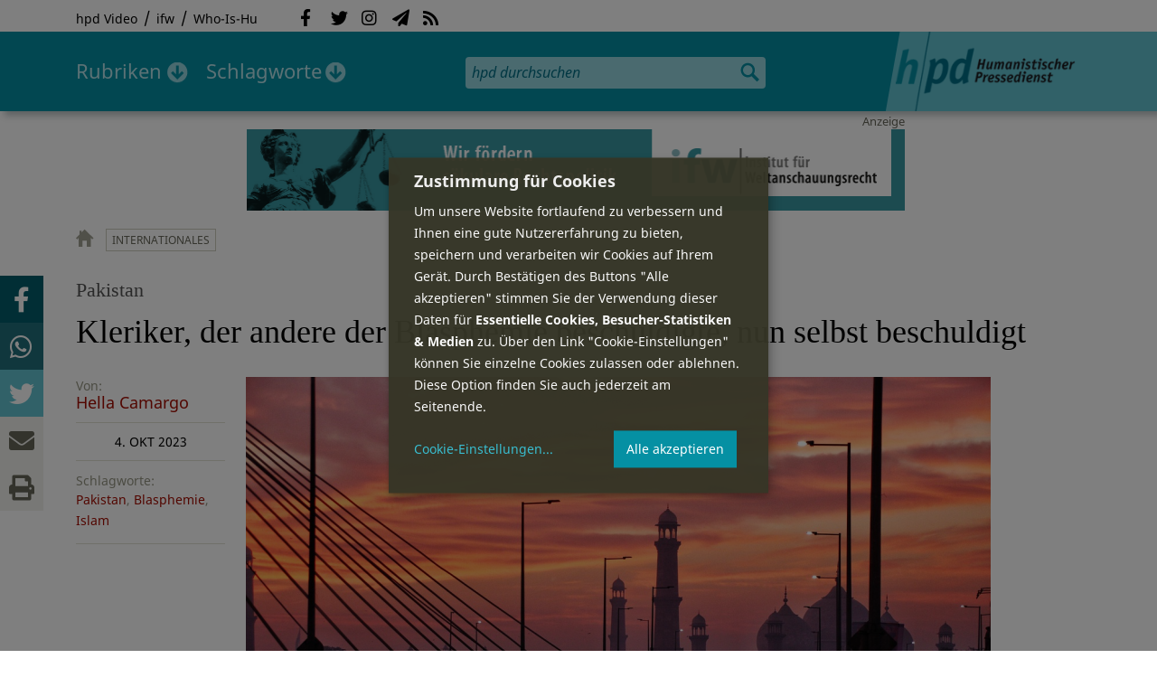

--- FILE ---
content_type: text/html; charset=utf-8
request_url: https://hpd.de/artikel/kleriker-andere-blasphemie-beschuldigte-nun-selbst-beschuldigt-21630
body_size: 16396
content:
<!DOCTYPE html>
<html class="no-js" xmlns:og="http://opengraphprotocol.org/schema/" lang="de" dir="ltr" prefix="content: http://purl.org/rss/1.0/modules/content/
dc: http://purl.org/dc/terms/
foaf: http://xmlns.com/foaf/0.1/
og: http://ogp.me/ns#
rdfs: http://www.w3.org/2000/01/rdf-schema#
sioc: http://rdfs.org/sioc/ns#
sioct: http://rdfs.org/sioc/types#
skos: http://www.w3.org/2004/02/skos/core#
xsd: http://www.w3.org/2001/XMLSchema#
">
<head>
<meta name="robots" content="all">
<meta content="IE=edge,chrome=1" http-equiv="X-UA-Compatible">
<meta content="width=device-width, initial-scale=1" name="viewport">
<meta charset="utf-8" />
<meta name="Generator" content="Drupal 7 (http://drupal.org)" />
<link rel="canonical" href="/artikel/kleriker-andere-blasphemie-beschuldigte-nun-selbst-beschuldigt-21630" />
<link rel="shortlink" href="/node/21630" />
<meta name="description" content="Die US-amerikanische atheistische Organisation Atheist Republic hat den kuriosen und womöglich politisch motivierten Fall Hanif Qureshis besprochen. Quereshi ist schiitischer Islamgelehrter." />
<meta property="og:description" content="Die US-amerikanische atheistische Organisation Atheist Republic hat den kuriosen und womöglich politisch motivierten Fall Hanif Qureshis besprochen. Quereshi ist schiitischer Islamgelehrter. Immer wieder ist er Atheist Republic mit Blasphemie-Beschuldigungen und Hetze aufgefallen. Nun wird er beschuldigt, Wegbegleiter des Propheten Mohammed beleidigt zu haben.
" />
<meta property="og:title" content="Kleriker, der andere der Blasphemie beschuldigte, nun selbst beschuldigt" />
<meta property="og:image" content="https://hpd.de/sites/hpd.de/files/styles/head_crop_autoreuse/public/field/image/badshahimosque-4792462_1280.jpg" />
<meta property="og:type" content="article" />
<meta property="og:url" content="https://hpd.de/artikel/kleriker-andere-blasphemie-beschuldigte-nun-selbst-beschuldigt-21630" />
<link rel="shortcut icon" href="https://hpd.de/sites/hpd.de/files/favicon_0.ico" type="image/vnd.microsoft.icon" />
<title>Pakistan: Kleriker, der andere der Blasphemie beschuldigte, nun selbst beschuldigt | hpd</title>
<link type="text/css" rel="stylesheet" href="https://hpd.de/sites/hpd.de/files/css/css_xE-rWrJf-fncB6ztZfd2huxqgxu4WO-qwma6Xer30m4.css" media="all" />
<link type="text/css" rel="stylesheet" href="https://hpd.de/sites/hpd.de/files/css/css_n-1vg2TPFaCljNQHs8IcJ8IcQocufw6sJ4ZK88MLqPE.css" media="all" />
<link type="text/css" rel="stylesheet" href="https://hpd.de/sites/hpd.de/files/css/css_DOjx-UdQrx-sBp9i3WITa0j9QE-LbIqnRDWMcNN4SH8.css" media="all" />
<link type="text/css" rel="stylesheet" href="//gbs-termine.de/css/hv-cal.css" media="all" />
<link type="text/css" rel="stylesheet" href="https://hpd.de/sites/hpd.de/files/css/css_PdmOgAqgqk35O8c03ZRRqEZRRE4NF5U268Ra4Z5odL4.css" media="all" />
<link type="text/css" rel="stylesheet" href="https://hpd.de/sites/hpd.de/files/css/css_LPLgvOLsCg3KtCI580V9sl2Jq1q5Dgp1ONh6HDZGA8U.css" media="screen" />
<link type="text/css" rel="stylesheet" href="https://hpd.de/sites/hpd.de/files/css/css_MqSbQX1ZTMx8fm2igNrlE0yVw4-4Ywr66IvtI3ZTBzM.css" media="print" />
<link type="text/css" rel="stylesheet" href="https://hpd.de/sites/hpd.de/files/css/css_IEhESGSWQhNJH5Vnsqf8SxBoDV-dIpiOODrQXwq_rko.css" media="all" />
<link type="text/css" rel="stylesheet" href="/sites/all/libraries/shariff/shariff.min.css" media="all" />
<script src="//ajax.googleapis.com/ajax/libs/jquery/1.12.4/jquery.min.js"></script>
<script>window.jQuery || document.write("<script src='/sites/all/modules/contrib/jquery_update/replace/jquery/1.12/jquery.min.js'>\x3C/script>")</script>
<script src="https://hpd.de/sites/hpd.de/files/js/js_GOikDsJOX04Aww72M-XK1hkq4qiL_1XgGsRdkL0XlDo.js"></script>
<script src="https://hpd.de/sites/hpd.de/files/js/js_NaWnmLRn_oLakq5a60IFTfYZm_LJr7QZfBZkBPCRDXY.js"></script>
<script src="https://hpd.de/sites/hpd.de/files/js/js_R9UbiVw2xuTUI0GZoaqMDOdX0lrZtgX-ono8RVOUEVc.js"></script>
<script src="https://hpd.de/sites/hpd.de/files/js/js_VR9jIuNbR3leFgZnVZH_UxoU07A6Q3j1in1h2zVnpVs.js"></script>
<script>jQuery.extend(Drupal.settings, {"basePath":"\/","pathPrefix":"","setHasJsCookie":0,"ajaxPageState":{"theme":"hpd2014","theme_token":"5xNWPgSiM_3A_rf78-hILBkgdp6ZqtN2-7ckD2Jtr7I","jquery_version":"1.12","jquery_version_token":"bcT8psgQRitNmA11Vn_pSGksUMgWCeb7_KMwq8ihJ5Q","js":{"sites\/all\/themes\/hpd2014\/js\/scripts.js":1,"sites\/all\/themes\/hpd2014\/js\/jquery.extlink.js":1,"sites\/all\/themes\/hpd2014\/js\/dropdowner.js":1,"sites\/all\/themes\/hpd2014\/js\/phplist-subscribe.js":1,"sites\/all\/themes\/hpd2014\/js\/mobile_search.js":1,"sites\/all\/themes\/hpd2014\/js\/klaro-helper.js":1,"sites\/all\/libraries\/shariff\/shariff.min.js":1,"sites\/all\/themes\/hpd2014\/js\/shariff-extend.js":1,"\/\/ajax.googleapis.com\/ajax\/libs\/jquery\/1.12.4\/jquery.min.js":1,"0":1,"misc\/jquery-extend-3.4.0.js":1,"misc\/jquery-html-prefilter-3.5.0-backport.js":1,"misc\/jquery.once.js":1,"misc\/drupal.js":1,"sites\/all\/modules\/contrib\/jquery_update\/js\/jquery_browser.js":1,"sites\/all\/modules\/contrib\/jquery_update\/replace\/ui\/external\/jquery.cookie.js":1,"sites\/all\/modules\/contrib\/jquery_update\/replace\/jquery.form\/4\/jquery.form.min.js":1,"misc\/form-single-submit.js":1,"misc\/ajax.js":1,"sites\/all\/modules\/contrib\/jquery_update\/js\/jquery_update.js":1,"sites\/all\/modules\/contrib\/admin_menu\/admin_devel\/admin_devel.js":1,"public:\/\/languages\/de_f1vaIim6spomPYxj6rIcCrZiE9qPJBD-E1qnB-78qZw.js":1,"sites\/all\/modules\/contrib\/views\/js\/base.js":1,"misc\/progress.js":1,"sites\/all\/modules\/contrib\/views\/js\/ajax_view.js":1},"css":{"modules\/system\/system.base.css":1,"modules\/system\/system.menus.css":1,"modules\/system\/system.messages.css":1,"modules\/system\/system.theme.css":1,"sites\/all\/modules\/contrib\/comment_notify\/comment_notify.css":1,"modules\/aggregator\/aggregator.css":1,"modules\/comment\/comment.css":1,"sites\/all\/modules\/contrib\/date\/date_api\/date.css":1,"sites\/all\/modules\/contrib\/date\/date_popup\/themes\/datepicker.1.7.css":1,"sites\/all\/modules\/contrib\/date\/date_repeat_field\/date_repeat_field.css":1,"modules\/field\/theme\/field.css":1,"modules\/node\/node.css":1,"modules\/search\/search.css":1,"modules\/user\/user.css":1,"sites\/all\/modules\/contrib\/views\/css\/views.css":1,"sites\/all\/modules\/contrib\/ckeditor\/css\/ckeditor.css":1,"sites\/all\/modules\/contrib\/ctools\/css\/ctools.css":1,"sites\/all\/modules\/contrib\/panels\/css\/panels.css":1,"sites\/all\/modules\/custom\/sf_hpd\/sf_hpd.css":1,"\/\/gbs-termine.de\/css\/hv-cal.css":1,"sites\/all\/themes\/hpd2014\/css\/base\/webfonts.css":1,"sites\/all\/themes\/hpd2014\/css\/components\/fontawesome-free--custom.css":1,"sites\/all\/themes\/hpd2014\/css\/layout.css":1,"sites\/all\/themes\/hpd2014\/css\/responsive.css":1,"sites\/all\/themes\/hpd2014\/css\/print.css":1,"sites\/all\/themes\/hpd2014\/css\/components\/klaro.css":1,"\/sites\/all\/libraries\/shariff\/shariff.min.css":1}},"views":{"ajax_path":"\/views\/ajax","ajaxViews":{"views_dom_id:2c471ec813833f82fe15bd8eac68269c":{"view_name":"tags","view_display_id":"block_tags","view_args":"a","view_path":"node\/21630","view_base_path":"inhalt\/schlagworte","view_dom_id":"2c471ec813833f82fe15bd8eac68269c","pager_element":0}}},"urlIsAjaxTrusted":{"\/views\/ajax":true,"\/artikel\/kleriker-andere-blasphemie-beschuldigte-nun-selbst-beschuldigt-21630":true}});</script>
<script type="text/plain" data-src="https://steadyhq.com/widget_loader/405c08e8-3421-4c5d-800a-9a7eb224f74b" data-type="text/javascript" data-name="steady"></script>
<script async="" type="text/plain" data-src="/sites/all/themes/hpd2014/js/ga.js" data-type="text/javascript" data-name="ga"></script>
<script src="/sites/all/themes/hpd2014/js/klaro-config.js" defer="true" type="application/javascript"></script>
<script src="https://cdn.kiprotect.com/klaro/v0.7/klaro.js" defer="true" data-config="klaroConfig"></script>
</head>

<body itemscope itemtype="http://schema.org/WebPage" class="html not-front not-logged-in one-sidebar sidebar-first page-node page-node- page-node-21630 node-type-article">

  <header id="page-header" role="banner">
    <div class="region region-top">
  <div class="page">
  <nav id="block-menu-menu-service" class="block block-menu">

        <h1 class="noscreen">SERVICE</h1>
    
  <ul class="menu"><li class="first leaf"><a href="http://www.youtube.com/hpdvideo" title="Externer Link zum Youtube Video-Channel des Humanistischen Pressedienstes.">hpd Video</a></li>
<li class="leaf"><a href="https://weltanschauungsrecht.de/" title="Institut für Weltanschauungsrecht">ifw</a></li>
<li class="last leaf"><a href="http://who-is-hu.de" title="Galerie der Humanisten">Who-Is-Hu</a></li>
</ul>
</nav> <!-- /.block -->
<nav id="block-menu-block-2" class="block block-menu-block">

        <h1 class="noscreen">Social Network Links</h1>
    
   <ul class="menu"><li class="first leaf menu-mlid-1058"><a href="http://www.facebook.com/hpd.de" title="Der HPD auf Facebook." class="fab fa-facebook-f">Facebook</a></li>
<li class="leaf menu-mlid-1059"><a href="http://twitter.com/hpdticker" title="Der HPD-Ticker auf Twitter" class="fab fa-twitter">Twitter</a></li>
<li class="leaf menu-mlid-5148"><a href="https://www.instagram.com/humanistischer_pressedienst/" title="Der HPD auf Instagram" class="fab fa-instagram">Instagram</a></li>
<li class="leaf menu-mlid-3425"><a href="http://nl.hpd.de/lists/?p=subscribe&amp;id=1" title="hpd-Telegramm: Alle Artikel des Tages als E-Mail erhalten" class="fas fa-paper-plane">hpd-Telegramm</a></li>
<li class="last leaf menu-mlid-1061"><a href="//hpd.de/rss.xml" title="RSS Feed" class="fas fa-rss">RSS</a></li>
</ul>
</nav> <!-- /.block -->
  </div>
</div>
	<div class="page">
	  <h1 id="site-logo">
				<a href="/" title="Startseite" rel="home">
						<img src="https://hpd.de/sites/all/themes/hpd2014/logo.png" alt="hpd" title="Startseite" class="header-logo-image">
								</a>
			  </h1>
    <ul class="mobile-menu">
      <li class="mobile-menu goto"><a class="fas fa-bars" href="#page-footer" title="Menü">Menü</a></li>
      <li class="mobile-menu icon-search"><a class="fas fa-search" title="hpd durchsuchen">Suche</a></li>
    </ul>
	<div class="clearfix region region-header">
  <nav id="block-menu-block-3" class="block block-menu-block">

        <h1 class="noscreen">Hauptmenü</h1>
    
    <ul class="menu"><li class="first expanded menu-mlid-1121 dropdown"><a href="/inhalt/rubriken" title="">Rubriken</a><ul class="menu"><li class="first last leaf menu-mlid-1983 menu-views menu-rubrics"><div class="view view-rubrics view-id-rubrics view-display-id-megamenu_rubrics view-dom-id-ec5d0efab0c8a9509ffc625f94204a93">
        
  
  
      <div class="view-content">
      <div class="item-list"><ul><li class="first">  
          <span class="term-3727 parent-is-"><a href="/rubriken/eilmeldung">Eilmeldung</a></span>  </li>
<li>  
          <span class="term-1 parent-is-"><a href="/bildung">Bildung</a></span>  </li>
<li>  
          <span class="term-3729 parent-is-"><a href="/rubriken/digital">Digital</a></span>  </li>
<li>  
          <span class="term-2774 parent-is-"><a href="/gesellschaft">Gesellschaft</a></span>  </li>
<li>  
          <span class="term-3 parent-is-"><a href="/gesundheit">Gesundheit</a></span>  </li>
<li>  
          <span class="term-4 parent-is-"><a href="/internationales">Internationales</a></span>  </li>
<li>  
          <span class="term-2542 parent-is-"><a href="/kunst">Kunst &amp; Kultur</a></span>  </li>
<li>  
          <span class="term-3731 parent-is-"><a href="/rubriken/medien">Medien</a></span>  </li>
<li>  
          <span class="term-3726 parent-is-"><a href="/rubriken/nachgehakt">Nachgehakt</a></span>  </li>
<li>  
          <span class="term-6 parent-is-"><a href="/organisation">Organisationen</a></span>  </li>
<li>  
          <span class="term-7 parent-is-"><a href="/politik">Politik</a></span>  </li>
<li>  
          <span class="term-8 parent-is-"><a href="/profile">Profile</a></span>  </li>
<li>  
          <span class="term-3728 parent-is-"><a href="/rubriken/recht">Recht</a></span>  </li>
<li>  
          <span class="term-9 parent-is-"><a href="/religionen">Religionen</a></span>  </li>
<li>  
          <span class="term-10 parent-is-"><a href="/soziales">Soziales</a></span>  </li>
<li>  
          <span class="term-11 parent-is-"><a href="/vor-ort">vor Ort</a></span>  </li>
<li>  
          <span class="term-3734 parent-is-"><a href="/rubriken/wirtschaft">Wirtschaft</a></span>  </li>
<li class="last">  
          <span class="term-12 parent-is-"><a href="/wissenschaft">Wissenschaft</a></span>  </li>
</ul></div>    </div>
  
  
  
  
      <div class="view-footer">
      <div class="view view-rubrik-kurzteaser view-id-rubrik_kurzteaser view-display-id-rubric_shortteaser view-dom-id-85bfca90f4cc0f0712d6d9cc56ac3006">
        
  
  
      <div class="view-content">
        <article class="views-row views-row-1 views-row-odd views-row-first views-row-last">
      
          <p class="wrap grid-image">
<b>Internationales</b> <a href="/artikel/all-eyes-on-iran-free-free-iran-warum-hoert-man-nicht-23715"><img typeof="foaf:Image" itemprop="image" src="https://hpd.de/sites/hpd.de/files/styles/teaser_landscape/public/field/image/iran-demo_berlin.jpg?itok=Furgv0iz" width="362" height="202" alt="&quot;Allenfalls sind Exiliraner auf den Straßen&quot;" title="&quot;Allenfalls sind Exiliraner auf den Straßen&quot;" /></a>
</p>    
          <h1 class="title short-teaser"><a href="/artikel/all-eyes-on-iran-free-free-iran-warum-hoert-man-nicht-23715">&quot;All Eyes on Iran&quot; – &quot;Free, free Iran&quot; – Warum hört man das nicht?</a></h1>    
          <p class="body short-teaser is-trimmed">Während Israel mit massiver Kritik überzogen wird, schweigen viele zu den im Iran auszumachenden...</p>    
          <p class="more-link"><a href="/artikel/all-eyes-on-iran-free-free-iran-warum-hoert-man-nicht-23715"> Mehr&nbsp;→</a></p>    </article>
    </div>
  
  
  
  
  
  
</div>    </div>
  
  <p class="close" title="Menü schließen"><a>Menü schließen</a></p>
</div></li>
</ul></li>
<li class="last expanded menu-mlid-1119 dropdown"><a href="/inhalt/schlagworte" title="">Schlagworte</a><ul class="menu"><li class="first last leaf menu-mlid-1120 menu-views menu-tags"><div class="view view-tags view-id-tags view-display-id-block_tags grid-tags view-dom-id-2c471ec813833f82fe15bd8eac68269c">
        
  
      <div class="attachment attachment-before">
      <div class="view view-tags view-id-tags view-display-id-attachment_1">
        
  
  
      <div class="view-content">
        <span class="views-summary views-summary-unformatted">        <a href="/inhalt/schlagworte/1">1</a>
      </span>  <span class="views-summary views-summary-unformatted">    <span class="separator"> | </span>    <a href="/inhalt/schlagworte/2">2</a>
      </span>  <span class="views-summary views-summary-unformatted">    <span class="separator"> | </span>    <a href="/inhalt/schlagworte/9">9</a>
      </span>  <span class="views-summary views-summary-unformatted">    <span class="separator"> | </span>    <a href="/inhalt/schlagworte/a">A</a>
      </span>  <span class="views-summary views-summary-unformatted">    <span class="separator"> | </span>    <a href="/inhalt/schlagworte/b">B</a>
      </span>  <span class="views-summary views-summary-unformatted">    <span class="separator"> | </span>    <a href="/inhalt/schlagworte/c">C</a>
      </span>  <span class="views-summary views-summary-unformatted">    <span class="separator"> | </span>    <a href="/inhalt/schlagworte/d">D</a>
      </span>  <span class="views-summary views-summary-unformatted">    <span class="separator"> | </span>    <a href="/inhalt/schlagworte/e">E</a>
      </span>  <span class="views-summary views-summary-unformatted">    <span class="separator"> | </span>    <a href="/inhalt/schlagworte/f">F</a>
      </span>  <span class="views-summary views-summary-unformatted">    <span class="separator"> | </span>    <a href="/inhalt/schlagworte/g">G</a>
      </span>  <span class="views-summary views-summary-unformatted">    <span class="separator"> | </span>    <a href="/inhalt/schlagworte/h">H</a>
      </span>  <span class="views-summary views-summary-unformatted">    <span class="separator"> | </span>    <a href="/inhalt/schlagworte/i">I</a>
      </span>  <span class="views-summary views-summary-unformatted">    <span class="separator"> | </span>    <a href="/inhalt/schlagworte/j">J</a>
      </span>  <span class="views-summary views-summary-unformatted">    <span class="separator"> | </span>    <a href="/inhalt/schlagworte/k">K</a>
      </span>  <span class="views-summary views-summary-unformatted">    <span class="separator"> | </span>    <a href="/inhalt/schlagworte/l">L</a>
      </span>  <span class="views-summary views-summary-unformatted">    <span class="separator"> | </span>    <a href="/inhalt/schlagworte/m">M</a>
      </span>  <span class="views-summary views-summary-unformatted">    <span class="separator"> | </span>    <a href="/inhalt/schlagworte/n">N</a>
      </span>  <span class="views-summary views-summary-unformatted">    <span class="separator"> | </span>    <a href="/inhalt/schlagworte/o">O</a>
      </span>  <span class="views-summary views-summary-unformatted">    <span class="separator"> | </span>    <a href="/inhalt/schlagworte/p">P</a>
      </span>  <span class="views-summary views-summary-unformatted">    <span class="separator"> | </span>    <a href="/inhalt/schlagworte/q">Q</a>
      </span>  <span class="views-summary views-summary-unformatted">    <span class="separator"> | </span>    <a href="/inhalt/schlagworte/r">R</a>
      </span>  <span class="views-summary views-summary-unformatted">    <span class="separator"> | </span>    <a href="/inhalt/schlagworte/s">S</a>
      </span>  <span class="views-summary views-summary-unformatted">    <span class="separator"> | </span>    <a href="/inhalt/schlagworte/t">T</a>
      </span>  <span class="views-summary views-summary-unformatted">    <span class="separator"> | </span>    <a href="/inhalt/schlagworte/%C3%BC">Ü</a>
      </span>  <span class="views-summary views-summary-unformatted">    <span class="separator"> | </span>    <a href="/inhalt/schlagworte/v">V</a>
      </span>  <span class="views-summary views-summary-unformatted">    <span class="separator"> | </span>    <a href="/inhalt/schlagworte/w">W</a>
      </span>  <span class="views-summary views-summary-unformatted">    <span class="separator"> | </span>    <a href="/inhalt/schlagworte/y">Y</a>
      </span>  <span class="views-summary views-summary-unformatted">    <span class="separator"> | </span>    <a href="/inhalt/schlagworte/z">Z</a>
      </span>  <span class="views-summary views-summary-unformatted">    <span class="separator"> | </span>    <a href="/inhalt/schlagworte/%C2%A7">§</a>
      </span>    </div>
  
  
  
  
  
  
</div>    </div>
  
      <div class="view-content">
      <p class="views-view-grid cols-4">
          <span class="row row-1 row-first">
                  <i class="col col-1 col-first">
              
          <a href="/schlagworte/aberglaube">Aberglaube</a>            </i>
                  <i class="col col-2">
              
          <a href="/schlagworte/abgeltungssteuer">Abgeltungssteuer</a>            </i>
                  <i class="col col-3">
              
          <a href="/schlagworte/abstimmung">Abstimmung</a>            </i>
                  <i class="col col-4 col-last">
              
          <a href="/schlagworte/abtreibung">Abtreibung</a>            </i>
              </span>
          <span class="row row-2">
                  <i class="col col-1 col-first">
              
          <a href="/schlagworte/abtreibungsgegner">Abtreibungsgegner</a>            </i>
                  <i class="col col-2">
              
          <a href="/schlagworte/adoption">Adoption</a>            </i>
                  <i class="col col-3">
              
          <a href="/schlagworte/advent">Advent</a>            </i>
                  <i class="col col-4 col-last">
              
          <a href="/schlagworte/afd">AfD</a>            </i>
              </span>
          <span class="row row-3">
                  <i class="col col-1 col-first">
              
          <a href="/schlagworte/affen">Affen</a>            </i>
                  <i class="col col-2">
              
          <a href="/schlagworte/afghanistan">Afghanistan</a>            </i>
                  <i class="col col-3">
              
          <a href="/schlagworte/afrika">Afrika</a>            </i>
                  <i class="col col-4 col-last">
              
          <a href="/schlagworte/agnostiker">Agnostiker</a>            </i>
              </span>
          <span class="row row-4">
                  <i class="col col-1 col-first">
              
          <a href="/schlagworte/aegypten">Ägypten</a>            </i>
                  <i class="col col-2">
              
          <a href="/schlagworte/aha-letzebuerg">AHA Lëtzebuerg</a>            </i>
                  <i class="col col-3">
              
          <a href="/schlagworte/aids">Aids</a>            </i>
                  <i class="col col-4 col-last">
              
          <a href="/schlagworte/aidshilfe">Aidshilfe</a>            </i>
              </span>
          <span class="row row-5">
                  <i class="col col-1 col-first">
              
          <a href="/schlagworte/ak-polis">AK Polis</a>            </i>
                  <i class="col col-2">
              
          <a href="/schlagworte/akten">Akten</a>            </i>
                  <i class="col col-3">
              
          <a href="/schlagworte/aktionskunst">Aktionskunst</a>            </i>
                  <i class="col col-4 col-last">
              
          <a href="/schlagworte/aktionstag">Aktionstag</a>            </i>
              </span>
          <span class="row row-6">
                  <i class="col col-1 col-first">
              
          <a href="/schlagworte/akupunktur">Akupunktur</a>            </i>
                  <i class="col col-2">
              
          <a href="/schlagworte/albanien">Albanien</a>            </i>
                  <i class="col col-3">
              
          <a href="/schlagworte/aleviten">Aleviten</a>            </i>
                  <i class="col col-4 col-last">
              
          <a href="/schlagworte/algerien">Algerien</a>            </i>
              </span>
          <span class="row row-7">
                  <i class="col col-1 col-first">
              
          <a href="/schlagworte/algorithmus">Algorithmus</a>            </i>
                  <i class="col col-2">
              
          <a href="/schlagworte/alter">Alter</a>            </i>
                  <i class="col col-3">
              
          <a href="/schlagworte/alternative-fur-deutschland-afd">Alternative für Deutschlan...</a>            </i>
                  <i class="col col-4 col-last">
              
          <a href="/schlagworte/altruismus">Altruismus</a>            </i>
              </span>
          <span class="row row-8">
                  <i class="col col-1 col-first">
              
          <a href="/schlagworte/amazonas">Amazonas</a>            </i>
                  <i class="col col-2">
              
          <a href="/schlagworte/american-humanist-association">American Humanist Associat...</a>            </i>
                  <i class="col col-3">
              
          <a href="/schlagworte/amerika">Amerika</a>            </i>
                  <i class="col col-4 col-last">
              
          <a href="/schlagworte/amnesty-international">Amnesty International</a>            </i>
              </span>
          <span class="row row-9">
                  <i class="col col-1 col-first">
              
          <a href="/schlagworte/amok">Amok</a>            </i>
                  <i class="col col-2">
              
          <a href="/schlagworte/analyse">Analyse</a>            </i>
                  <i class="col col-3">
              
          <a href="/schlagworte/anarchismus">Anarchismus</a>            </i>
                  <i class="col col-4 col-last">
              
          <a href="/schlagworte/android">Android</a>            </i>
              </span>
          <span class="row row-10">
                  <i class="col col-1 col-first">
              
          <a href="/schlagworte/animismus">Animismus</a>            </i>
                  <i class="col col-2">
              
          <a href="/schlagworte/ankuendigung">Ankündigung</a>            </i>
                  <i class="col col-3">
              
          <a href="/schlagworte/anthropologie">Anthropologie</a>            </i>
                  <i class="col col-4 col-last">
              
          <a href="/schlagworte/anthroposophie">Anthroposophie</a>            </i>
              </span>
          <span class="row row-11">
                  <i class="col col-1 col-first">
              
          <a href="/schlagworte/anthropozan">Anthropozän</a>            </i>
                  <i class="col col-2">
              
          <a href="/schlagworte/antiatombewegung">Antiatombewegung</a>            </i>
                  <i class="col col-3">
              
          <a href="/schlagworte/antichrist">Antichrist</a>            </i>
                  <i class="col col-4 col-last">
              
          <a href="/schlagworte/antifaschismus">Antifaschismus</a>            </i>
              </span>
          <span class="row row-12">
                  <i class="col col-1 col-first">
              
          <a href="/schlagworte/antirassismus">Antirassismus</a>            </i>
                  <i class="col col-2">
              
          <a href="/schlagworte/antisemitismus">Antisemitismus</a>            </i>
                  <i class="col col-3">
              
          <a href="/schlagworte/apostasie">Apostasie</a>            </i>
                  <i class="col col-4 col-last">
              
          <a href="/schlagworte/arabischer-fruhling">Arabischer Frühling</a>            </i>
              </span>
          <span class="row row-13">
                  <i class="col col-1 col-first">
              
          <a href="/schlagworte/arbeit">Arbeit</a>            </i>
                  <i class="col col-2">
              
          <a href="/schlagworte/arbeitskreis-sakularitat-und-humanismus-aksh">Arbeitskreis Säkularität u...</a>            </i>
                  <i class="col col-3">
              
          <a href="/schlagworte/arbeitsleben">Arbeitsleben</a>            </i>
                  <i class="col col-4 col-last">
              
          <a href="/schlagworte/arbeitsrecht">Arbeitsrecht</a>            </i>
              </span>
          <span class="row row-14">
                  <i class="col col-1 col-first">
              
          <a href="/schlagworte/archaeologie">Archäologie</a>            </i>
                  <i class="col col-2">
              
          <a href="/schlagworte/architektur">Architektur</a>            </i>
                  <i class="col col-3">
              
          <a href="/schlagworte/argentinien">Argentinien</a>            </i>
                  <i class="col col-4 col-last">
              
          <a href="/schlagworte/armenien">Armenien</a>            </i>
              </span>
          <span class="row row-15">
                  <i class="col col-1 col-first">
              
          <a href="/schlagworte/armut">Armut</a>            </i>
                  <i class="col col-2">
              
          <a href="/schlagworte/artenschutz">Artenschutz</a>            </i>
                  <i class="col col-3">
              
          <a href="/schlagworte/artensterben">Artensterben</a>            </i>
                  <i class="col col-4 col-last">
              
          <a href="/schlagworte/arzte">Ärzte</a>            </i>
              </span>
          <span class="row row-16">
                  <i class="col col-1 col-first">
              
          <a href="/schlagworte/asien">Asien</a>            </i>
                  <i class="col col-2">
              
          <a href="/schlagworte/assimilation">Assimilation</a>            </i>
                  <i class="col col-3">
              
          <a href="/schlagworte/astrologie">Astrologie</a>            </i>
                  <i class="col col-4 col-last">
              
          <a href="/schlagworte/astronomie">Astronomie</a>            </i>
              </span>
          <span class="row row-17">
                  <i class="col col-1 col-first">
              
          <a href="/schlagworte/asylpolitik">Asylpolitik</a>            </i>
                  <i class="col col-2">
              
          <a href="/schlagworte/atheismus">Atheismus</a>            </i>
                  <i class="col col-3">
              
          <a href="/schlagworte/atheist-alliance-international-aai">Atheist Alliance Internati...</a>            </i>
                  <i class="col col-4 col-last">
              
          <a href="/schlagworte/atheist-republic">Atheist Republic</a>            </i>
              </span>
          <span class="row row-18">
                  <i class="col col-1 col-first">
              
          <a href="/schlagworte/atheisten">Atheisten</a>            </i>
                  <i class="col col-2">
              
          <a href="/schlagworte/atheisten-tag">Atheisten-Tag</a>            </i>
                  <i class="col col-3">
              
          <a href="/schlagworte/atheistische-religionsgesellschaft-osterreich-arg">Atheistische Religionsgese...</a>            </i>
                  <i class="col col-4 col-last">
              
          <a href="/schlagworte/aethiopien">Äthiopien</a>            </i>
              </span>
          <span class="row row-19">
                  <i class="col col-1 col-first">
              
          <a href="/schlagworte/atomenergie">Atomenergie</a>            </i>
                  <i class="col col-2">
              
          <a href="/schlagworte/aufarbeitung">Aufarbeitung</a>            </i>
                  <i class="col col-3">
              
          <a href="/schlagworte/aufklaerung">Aufklärung</a>            </i>
                  <i class="col col-4 col-last">
              
          <a href="/schlagworte/aufklaerung-und-kritik">Aufklärung und Kritik</a>            </i>
              </span>
          <span class="row row-20">
                  <i class="col col-1 col-first">
              
          <a href="/schlagworte/aufruf">Aufruf</a>            </i>
                  <i class="col col-2">
              
          <a href="/schlagworte/augsburg">Augsburg</a>            </i>
                  <i class="col col-3">
              
          <a href="/schlagworte/augustinus">Augustinus</a>            </i>
                  <i class="col col-4 col-last">
              
          <a href="/schlagworte/ausserirdische">Außerirdische</a>            </i>
              </span>
          <span class="row row-21">
                  <i class="col col-1 col-first">
              
          <a href="/schlagworte/ausschreibung">Ausschreibung</a>            </i>
                  <i class="col col-2">
              
          <a href="/schlagworte/aussteiger">Aussteiger</a>            </i>
                  <i class="col col-3">
              
          <a href="/schlagworte/ausstellung">Ausstellung</a>            </i>
                  <i class="col col-4 col-last">
              
          <a href="/schlagworte/austellung">Austellung</a>            </i>
              </span>
          <span class="row row-22">
                  <i class="col col-1 col-first">
              
          <a href="/schlagworte/australien">Australien</a>            </i>
                  <i class="col col-2">
              
          <a href="/schlagworte/auszeichnung">Auszeichnung</a>            </i>
                  <i class="col col-3">
              
          <a href="/schlagworte/auto">Auto</a>            </i>
                  <i class="col col-4 col-last">
              
          <a href="/schlagworte/autokratie">Autokratie</a>            </i>
              </span>
          <span class="row row-23 row-last">
                  <i class="col col-1 col-first">
              
          <a href="/schlagworte/autoritarismus">Autoritarismus</a>            </i>
                  <i class="col col-2">
                      </i>
                  <i class="col col-3">
                      </i>
                  <i class="col col-4 col-last">
                      </i>
              </span>
    </p>    </div>
  
  
  
  
      <div class="view-footer">
      <p class="close" title="Menü schließen"><a>Schließen</a></p>    </div>
  
  
</div></li>
</ul></li>
</ul>
</nav> <!-- /.block -->
<div id="block-search-form" class="block block-search">

      
  <div class="content">
    <form action="/artikel/kleriker-andere-blasphemie-beschuldigte-nun-selbst-beschuldigt-21630" method="post" id="search-block-form" accept-charset="UTF-8"><div><div class="container-inline">
      <h2 class="element-invisible">Suchformular</h2>
    <div class="form-item form-type-textfield form-item-search-block-form">
  <label class="element-invisible" for="edit-search-block-form--2">Suche </label>
 <input title="Geben Sie die Begriffe ein, nach denen Sie suchen." placeholder="hpd durchsuchen" type="search" id="edit-search-block-form--2" name="search_block_form" value="" size="15" maxlength="128" class="form-text" />
</div>
<div class="form-actions form-wrapper" id="edit-actions"><input type="image" id="edit-submit" name="submit" src="https://hpd.de/sites/all/themes/hpd2014/images/ic_search.png" alt="Suchen" title="Suchen" class="form-submit" /></div><input type="hidden" name="form_build_id" value="form-QzN7_YbKTL-bkRMqH5bQcbpsZa_osTtr_wZgMSPy8Ns" />
<input type="hidden" name="form_id" value="search_block_form" />
</div>
</div></form>  </div> <!-- /.content -->

</div> <!-- /.block -->
</div>

		  <p id="skip-link" class="noscreen"><em><a href="#navigation">Skip to Navigation</a></em> &darr;</p>
		</div>
  </header>
    <div class="ads-helper">
        <div class="region region-ads-content-top">
	<!-- <div class="page"> -->
        <div class="view view-advertising-blocks view-id-advertising_blocks view-display-id-ad_content_top ads superbanner view-dom-id-71a4dbece3254a3a20bf48fcb5b0b6f8">
        
  
  
      <div class="view-content">
        <div>
      
          <div class="ad ad-graphic adformat-0"><a href="https://weltanschauungsrecht.de/"><img typeof="foaf:Image" itemprop="image" src="https://hpd.de/sites/hpd.de/files/advertising/ifw_banner.png" width="726" height="90" alt="" /></a></div>    </div>
    </div>
  
  
  
  
  
  
</div>	<!-- </div> -->
  </div>
        <main id="main" class="page clearfix with-navigation">
    <div id="content" class="column" role="main">
                    <div id="breadcrumb"><a href="/">Startseite</a></div>
                                            <div class="tabs"></div>
                          <div class="region region-content">
    <div id="block-system-main" class="block block-system">

      
  
<article id="node-21630" class="node node-article node-promoted view-mode-full" about="/artikel/kleriker-andere-blasphemie-beschuldigte-nun-selbst-beschuldigt-21630" typeof="sioc:Item foaf:Document" itemscope itemtype="http://schema.org/Article">

    <header>
		<ul class="field-themen nav field-items"><li><a href="/internationales" typeof="skos:Concept" property="rdfs:label skos:prefLabel" datatype="">Internationales</a></li></ul>				<p class="supheadline field-items"><b>Pakistan</b></p>		<h1 itemprop="name" class="node-title">Kleriker, der andere der Blasphemie beschuldigte, nun selbst beschuldigt</h1>
		<span property="dc:title" content="Kleriker, der andere der Blasphemie beschuldigte, nun selbst beschuldigt" class="rdf-meta element-hidden"></span><span property="sioc:num_replies" content="0" datatype="xsd:integer" class="rdf-meta element-hidden"></span>    </header>
		<aside class="meta">
            <p class="authors">Von:<br><i><a href="/autor/hella-camargo-y-martin-15469" class="author-name">Hella Camargo</a></i></p> 
        <p class="wrapper-hpd-date row">
    <time class="hpd-date" itemprop="datePublished" content="2023-10-04" datetime="2023-10-04T12:30:00+02:00">4. Okt 2023</time>     </p>
    <div class="field field-name-field-tags field-type-taxonomy-term-reference field-label-inline clearfix"><b class="field-label">Schlagworte:&nbsp;</b><p class="field-items tags-items"><a href="/schlagworte/pakistan" typeof="skos:Concept" property="rdfs:label skos:prefLabel" datatype="">Pakistan</a><span class="sep">,</span> <a href="/schlagworte/blasphemie" typeof="skos:Concept" property="rdfs:label skos:prefLabel" datatype="">Blasphemie</a><span class="sep">,</span> <a href="/schlagworte/islam" typeof="skos:Concept" property="rdfs:label skos:prefLabel" datatype="">Islam</a></p></div>            <div id="sn-count" class="shariff" data-services="[&quot;facebook&quot;,&quot;whatsapp&quot;,&quot;twitter&quot;,&quot;mail&quot;]" data-twitter-via="hpdticker" data-title="Kleriker, der andere der Blasphemie beschuldigte, nun selbst beschuldigt" data-backend-url="null" data-mail-url="mailto:" data-mail-subject="Leseempfehlung auf hpd.de: Kleriker, der andere der Blasphemie beschuldigte, nun selbst beschuldigt" data-mail-body="Eventuell interessiert Dich das: https://hpd.de/artikel/kleriker-andere-blasphemie-beschuldigte-nun-selbst-beschuldigt-21630" data-lang="de" data-orientation="vertical"></div>
	</aside>
	<div class="field field-name-field-image field-type-image field-label-hidden"><div class="field-items"><div class="field-item even" rel="og:image rdfs:seeAlso" resource="https://hpd.de/sites/hpd.de/files/field/image/badshahimosque-4792462_1280.jpg"><figure id="file-31719--2" class="file file-image file-image-jpeg">
  <figcaption>
        <h2 class="element-invisible"><a href="/files/badshahimosque-4792462-1280-jpg.bild">badshahimosque-4792462_1280.jpg</a></h2>
    
        <div class="caption">Die Badshahi-Moschee in Lahore, Pakistan</div>
        <p class="copyright">Foto: © Pixabay.com (<a href="https://pixabay.com/de/service/terms/?fbclid=IwAR1qY94mOah3sHONFtSnJd6e2Yf4i1YqF7C31RJr7IRIFQY8SHXG0u9A6L8#license">Pixabay License</a>)</p>
    </figcaption>

    <img typeof="foaf:Image" itemprop="image" src="https://hpd.de/sites/hpd.de/files/styles/head_crop_autoreuse/public/field/image/badshahimosque-4792462_1280.jpg?itok=ml3ibTmw&amp;c=f92fb2e5b5bf80245926ca94f1e99bed" alt="Die Badshahi-Moschee in Lahore, Pakistan" title="Die Badshahi-Moschee in Lahore, Pakistan" />
  </figure>
</div></div></div>    <div class="col c-wrapper">
    <div class="content">
    <div itemprop="articleBody" class="field field-name-body field-type-text-with-summary field-label-hidden"><div class="field-items"><div class="field-item even" property="content:encoded"><p><b>Die US-amerikanische atheistische Organisation <i>Atheist Republic</i> hat den kuriosen und womöglich politisch motivierten Fall Hanif Qureshis besprochen. Quereshi ist schiitischer Islamgelehrter. Immer wieder ist er <i>Atheist Republic</i> mit Blasphemie-Beschuldigungen und Hetze aufgefallen. Nun wird er beschuldigt, Wegbegleiter des Propheten Mohammed beleidigt zu haben. Nach der letzten Verschärfung der Anti-Blasphemiegesetzgebung droht Qureshi daher eine Haftstrafe. Nicht alle glauben an blasphemische Aussagen Qureshis und wittern vielmehr eine politische Kampagne im mehrheitlich sunnitischen Pakistan.</b></p>
<p>In einem <a href="https://www.youtube.com/watch?v=jFwTi5mfA4M" title="https://www.youtube.com/watch?v=jFwTi5mfA4M">knapp 12 Minuten langen YouTube-Video</a> sprechen Susanna McIntyre, Präsidentin der <a href="https://www.atheistrepublic.com/" title="https://www.atheistrepublic.com/">atheistischen Organisation <i>Atheist Republic</i></a> und ihr <a href="https://en.wikipedia.org/wiki/Armin_Navabi" title="https://en.wikipedia.org/wiki/Armin_Navabi">Gründer Armin Navabi</a> über den Fall des schiitischen <a href="https://de.wikipedia.org/wiki/Maulana" title="https://de.wikipedia.org/wiki/Maulana">Maulana</a> Hanif Qureshi. Zwischen Ernst und Schadenfreude besprechen sie, wie Qureshi in der Vergangenheit nicht mit Blasphemie-Vorwürfen gespart und seine <a href="https://de.wikipedia.org/wiki/Fatwa" title="https://de.wikipedia.org/wiki/Fatwa">Fatwas</a> öffentlich vorgetragen haben soll, um nun selbst als Blasphemie-Beschuldigter zu enden.</p>
<p>Nach Aussagen McIntyre hatte Qureshi auch einen Anteil an der Hetze und Aufstachelung gegen Salman Taseer. Taseer, Gouverneur der Provinz Punjab, verteidigte nicht nur muslimische Minderheiten, sondern verurteilte auch die <a href="https://hpd.de/artikel/pakistan-regierung-gibt-islamistischem-mob-nach-16148" title="https://hpd.de/artikel/pakistan-regierung-gibt-islamistischem-mob-nach-16148">Inhaftierung und ausgesprochene Todesstrafe gegen Asia Bibi wegen vermeintlicher Blasphemie</a> sowie die Anti-Blasphemiegesetzgebung generell. Eine Position, die ihm die <a href="https://hpd.de/artikel/moerder-lebe-hoch-16135" title="https://hpd.de/artikel/moerder-lebe-hoch-16135">Ermordung durch einen Leibwächter</a> einbrachte.</p>
<p>Dass Mufti Hanif Qureshi nun selbst bezichtigt wird, Weggefährten des muslimischen Propheten Mohammed beleidigt zu haben, begleiten Navabi und McIntyre mit einem Spiderman-Meme. Das Bild, auf welchem zwei identische Spidermann-Figuren einander gegenüberstehen und sich gegenseitig beschuldigen, spiegelt besonders für Navabi die Situation wieder. Eine Situation, in der <a href="https://www.aljazeera.com/news/2023/8/18/all-you-need-to-know-about-pakistans-blasphemy-law" title="https://www.aljazeera.com/news/2023/8/18/all-you-need-to-know-about-pakistans-blasphemy-law">Blasphemie-Beschuldigungen nicht selten sind</a>.</p>
<p>Nachdem zuletzt im Juli 2023 die Anti-Blasphemiegesetze verschärft wurden, drohen für eine Beleidigung der Gefährten und Familie Mohammeds Haftstrafen von mindestens sieben Jahren.</p>
<p>Mit Stirnrunzeln statt Schadenfreude betrachtet die digitale Medienplattform <i><a href="https://www.newsintervention.com/sunni-paki-regime-files-blasphemy-case-against-ahl-e-sunnat-scholar-mufti-hanif-qureshi/" title="https://www.newsintervention.com/sunni-paki-regime-files-blasphemy-case-against-ahl-e-sunnat-scholar-mufti-hanif-qureshi/">News Intervention</a></i> den Fall Qureshis. Im Beitrag über den Mufti wird kritisiert, dass Hafiz Shahid Mehmood, der die Anzeige gegen Qureshi erstattete, eine Beleidigung <a href="https://de.wikipedia.org/wiki/Sa%CA%BFd_ibn_Ab%C4%AB_Waqq%C4%81s" title="https://de.wikipedia.org/wiki/Sa%CA%BFd_ibn_Ab%C4%AB_Waqq%C4%81s">Sahabi Umar bin Abi Waqqas'</a> vorbrachte. Im Gegensatz dazu habe Qureshi im angezeigten Video jedoch <a href="https://de.wikipedia.org/wiki/Yazid_I." title="https://de.wikipedia.org/wiki/Yazid_I.">Yazid</a> beleidigt. Beobachtende erklärten dazu, Qureshi habe beide benennen wollen.</p>
<p>Die Verschärfung der Anti-Blasphemiegesetzgebung im Juli wird im Beitrag von <i>News Intervention</i> als Schlag der sunnitischen Mehrheit Pakistans gegen die schiitische Minderheit angesehen. Das Verbot, die Wegbegleiter und Familie Mohammeds sowie Kalifen wie Yazid zu diskutieren, mache ein Praktizieren des Glaubens unmöglich.</p>
<p><figure><img alt="Unterstützen Sie uns bei Steady!" src="/sites/hpd.de/files/media/unterstuetzen_sie_uns_auf_steady.png" style="height:84px; width:564px" title="Unterstützen Sie uns bei Steady!" /></figure></p>
</div></div></div>  </div> <!-- /.content -->

  
	
	      </div> <!-- /.col c-wrapper -->

</article> <!-- /.node -->

</div> <!-- /.block -->
  </div>
          </div> <!-- /#content -->

          <aside id="sidebar-first" class="column sidebar" role="complementary">
          <div class="region region-sidebar-first">
    <section id="block-sf-hpd-authors-info" class="block block-sf-hpd">
    <div class="wrap"><h1>Über die Autorin</h1></div><div class="content"><ul><li><p class="author-name"><strong>Hella Camargo</strong></p><div class="author-profile"><!--smart_paging_autop_filter--><!--smart_paging_filter--><p>Jahrgang 1980, hat Germanistik und romanische Philologie studiert. Da sie in eine r&ouml;misch-katholische Familie hineingeboren wurde und dreieinhalb Jahre auf einer katholischen Grundschule verbracht hat, war der Grundstein zum Atheismus fr&uuml;h gelegt. Heute baut sie lieber auf ihren Gerechtigkeitssinn als auf kirchliche Gebote.</p>
</div></li></ul><p class="more-from">Mehr von der Autorin auf hpd:</p></div><footer><div class="view view-authors view-id-authors view-display-id-authors_box_titles view-dom-id-bd2a7770a498de99ff029b12f8028838">
        
  
  
      <div class="view-content">
      <div class="item-list authors-box-titles">    <ol>          <li class="">  
          <a href="/artikel/saudi-arabien-erster-laden-fuer-alkoholische-getraenke-riad-70-jahren-22065">Saudi-Arabien: Erster Laden für alkoholische Getränke in Riad seit 70 Jahren</a>  </li>
          <li class="">  
          <a href="/artikel/arabische-schrift-kleid-fuer-koranverse-gehalten-mob-greift-frau-an-22041">Arabische Schrift auf Kleid für Koranverse gehalten – Mob greift Frau an</a>  </li>
          <li class="">  
          <a href="/artikel/streaming-dienst-lehnt-kirchenspot-ab-und-zeigt-ihn-schliesslich-doch-22031">Streaming-Dienst lehnt Kirchenspot ab und zeigt ihn schließlich doch</a>  </li>
          <li class="">  
          <a href="/artikel/nach-protesten-anti-abtreibungsgruppe-universitaet-cancelt-kunstveranstaltung-22018">Nach Protesten von Anti-Abtreibungsgruppe: Universität cancelt Kunstveranstaltung</a>  </li>
          <li class="">  
          <a href="/artikel/usa-mormonen-keine-mehrheit-mehr-utah-22006">USA: Mormonen keine Mehrheit mehr in Utah</a>  </li>
      </ol></div>    </div>
  
  
  
  
  
  
</div></footer></section> <!-- /.block -->
<section id="block-block-3" class="block block-block dropdown-section">

        <h1 class="dropdowner">Termine</h1>
    
  <div class="content dropdown-wrapper">
    <!-- 2026-01-23 -->
<!-- tpl cal_teaser_short -->
<div id="cal-teaser-short" class="hv-calendar cal-small">
	<div class="teaser-row first-row odd">
<p class="kalender-date">23.01.2026</p><h3 class="kalender-title"><a href="/veranstaltungen?action=cal&amp;id=3737&amp;tab=cal_single" title="Alles zu Humanistische Spiritualität. Zwischen Vernunft, Sinn und Transzendenz im Diesseits">Humanistische Spiritualität. Zwischen Vernunft, Sinn und Transzendenz im Diesseits</a></h3><p class="kalender-sub-title"><strong>Tagung im Rahmen des Dialogs der Weltanschauungen in Berlin</strong><a href="/veranstaltungen?action=cal&amp;id=3737&amp;tab=cal_single" class="read-more"> (weiter...)</a></p></div>
<div class="teaser-row even">
<p class="kalender-date">27.01.2026</p><h3 class="kalender-title"><a href="/veranstaltungen?action=cal&amp;id=3724&amp;tab=cal_single" title="Alles zu Genetik sozialer Bezieh­ungen">Genetik sozialer Bezieh­ungen</a></h3><p class="kalender-sub-title"><strong>Vortrag von  Prof. Dr. Tina Kretschmer im Rahmen der Kortizes-Reihe »Vom Reiz der Sinne« in Nürnberg</strong><a href="/veranstaltungen?action=cal&amp;id=3724&amp;tab=cal_single" class="read-more"> (weiter...)</a></p></div>
<div class="teaser-row last-row odd">
<p class="kalender-date">29.01.2026&nbsp;- Do&nbsp;29.01.2026</p><h3 class="kalender-title"><a href="/veranstaltungen?action=cal&amp;id=3715&amp;tab=cal_single" title="Alles zu Seniorencafé im hbbk">Seniorencafé im hbbk</a></h3><p class="kalender-sub-title"><strong>Humanistisches Seniorencafé in Konstanz</strong><a href="/veranstaltungen?action=cal&amp;id=3715&amp;tab=cal_single" class="read-more"> (weiter...)</a></p></div>
    <div class="cal-clear"></div>
</div>
<!-- /tpl cal_teaser_short -->
	<p class="read-more"><a href="/veranstaltungen" class="read-more button">Alle kommenden Termine →</a></p>
  </div> <!-- /.content -->

</section> <!-- /.block -->
<section id="block-views-popular-block-popular" class="block block-views dropdown-section">

        <h1 class="dropdowner">Heute<br>meistgelesen</h1>
    
  <div class="content dropdown-wrapper">
    <div class="view view-popular view-id-popular view-display-id-block_popular view-dom-id-30bdb94e3bf80edb6248a55e658ab287">
        
  
  
      <div class="view-content">
      <div class="item-list popular">    <ul>          <li class="views-row views-row-1 views-row-odd views-row-first">  
          <b>1.</b>     
          <a href="/artikel/gotteslaesterungs-prozess-verfahren-eingestellt-23737">Gotteslästerungs-Prozess: Verfahren eingestellt</a>  </li>
          <li class="views-row views-row-2 views-row-even">  
          <b>2.</b>     
          <a href="/artikel/urteil-des-bundesgerichtshofs-sorgt-fuer-differenzierung-und-mehr-klarheit-23736">Urteil des Bundesgerichtshofs sorgt für Differenzierung und mehr Klarheit</a>  </li>
          <li class="views-row views-row-3 views-row-odd">  
          <b>3.</b>     
          <a href="/artikel/krieg-gegen-fakten-und-aufklaerung-16182">Der Krieg gegen Fakten und Aufklärung</a>  </li>
          <li class="views-row views-row-4 views-row-even">  
          <b>4.</b>     
          <a href="/artikel/grundlagenwerk-moralischem-zeigefinger-23652">Ein Grundlagenwerk mit moralischem Zeigefinger</a>  </li>
          <li class="views-row views-row-5 views-row-odd views-row-last">  
          <b>5.</b>     
          <a href="/artikel/fleischessen-religion-16006">Ist Fleischessen eine Religion?</a>  </li>
      </ul></div>    </div>
  
  
  
  
  
  
</div>  </div> <!-- /.content -->

</section> <!-- /.block -->
<section id="block-views-buttons-block-2" class="block block-views">

        <h1 class="element-invisible">Trägerverein</h1>
    
  <div class="content">
    <div class="view view-buttons view-id-buttons view-display-id-block_2 view-dom-id-52072d56dff3157eb2351e62e7634a88">
        
  
  
      <div class="view-content">
      <div class="item-list buttons-supporter">    <ul>          <li class="views-row views-row-1 views-row-odd views-row-first views-row-last"><div class="responsive-wrapper">  
          <p class="node-title">Trägerverein</p>    
          <a href="/traegerverein"><img typeof="foaf:Image" itemprop="image" src="https://hpd.de/sites/hpd.de/files/styles/button_supporter_wide/public/other/button_hpd.png?itok=XqiyADAA" width="290" height="70" alt="" /></a>  </div></li>
      </ul></div>    </div>
  
  
  
  
  
  
</div>  </div> <!-- /.content -->

</section> <!-- /.block -->
<div id="block-views-advertising-blocks-ad" class="block block-views">

      
  <div class="content">
    <div class="view view-advertising-blocks view-id-advertising_blocks view-display-id-ad ads med-rectangle view-dom-id-2875061976e9ad4b6ba0faae0512abbc">
        
  
  
      <div class="view-content">
        <div>
      
          <div class="ad ad-graphic adformat-2"><a href="https://fowid.de/"><img typeof="foaf:Image" itemprop="image" src="https://hpd.de/sites/hpd.de/files/advertising/fowid_quadrat.png" width="300" height="253" alt="" /></a></div>    </div>
    </div>
  
  
  
  
  
  
</div>  </div> <!-- /.content -->

</div> <!-- /.block -->
  </div>
      </aside> <!-- /.section, /#sidebar-first -->
    
  </main> <!-- /#main -->
  </div> <!-- /.ads-helper -->
            <section id="block-views-related-block" class="block block-views">

      <div class="page">
    <h1 class="ending">Verwandte Artikel weiterlesen</h1>
      </div>	

  <div class="content">
    <div class="view view-related view-id-related view-display-id-block view-dom-id-738df710c4efe86b8e7716001b4852a1">
        
  
  
      <div class="view-content">
        <div class="views-row views-row-1 views-row-odd views-row-first">
    
<article id="node-22041" class="node node-article node-promoted page view-mode-related-teaser" about="/artikel/arabische-schrift-kleid-fuer-koranverse-gehalten-mob-greift-frau-an-22041" typeof="sioc:Item foaf:Document">

  <header>
	  <div class="meta grid">
      <div class="wrapper--date--lang">
        <time class="hpd-date" itemprop="dateCreated" datetime="2024-03-20T12:30:00+01:00">20. Mär 2024</time>              </div>
      <ul class="field-themen nav field-items"><li><a href="/internationales" typeof="skos:Concept" property="rdfs:label skos:prefLabel" datatype="">Internationales</a></li></ul>	  </div>
  </header>
  <div class="grid c-wrapper">
	              <div class="field field-name-field-article-teaser field-type-image field-label-hidden"><div class="field-items"><div class="field-item even"><a href="/artikel/arabische-schrift-kleid-fuer-koranverse-gehalten-mob-greift-frau-an-22041"><img typeof="foaf:Image" itemprop="image" src="https://hpd.de/sites/hpd.de/files/styles/panorama-teaser/public/field/image/lahore-2299773_960_720.jpg?itok=ci7Q0gZ3&amp;c=f7bce16436a6cd9b7137fd6d29f520d0" alt="" /></a></div></div></div>	  	  <div class="flex-content">
            <p class="supheadline field-items"><b>Pakistan</b></p>      <h1 class="node-title"><a href="/artikel/arabische-schrift-kleid-fuer-koranverse-gehalten-mob-greift-frau-an-22041">Arabische Schrift auf Kleid für Koranverse gehalten – Mob greift Frau an</a></h1>
      <span property="dc:title" content="Arabische Schrift auf Kleid für Koranverse gehalten – Mob greift Frau an" class="rdf-meta element-hidden"></span><span property="sioc:num_replies" content="11" datatype="xsd:integer" class="rdf-meta element-hidden"></span>      <div class="content">
                <div class="field-items"><div class="field-item even" property="content:encoded"><p>Weil sie in einem Kleid mit aufgedruckter arabischer Schrift in Lahore einkaufen ging, gelangte eine Frau unter Blasphemieverdacht. Ein wütender Mob vermutete in den Zeichen Koranverse und verlangte ihre Bestrafung. Die Polizei konnte die Frau mit Mühe verhüllen und retten und sieht mit Besorgnis eine Zunahme solcher Fälle.</p>
</div></div> <a href="/artikel/arabische-schrift-kleid-fuer-koranverse-gehalten-mob-greift-frau-an-22041" class="more-link">Mehr&nbsp;→</a>      </div>  <!-- /.content -->
      <footer class="footer--article">
                          <i class="authors">Von <a href="/autor/hella-camargo-y-martin-15469" class="author-name">Hella Camargo</a></i> 
                                  <a href="/artikel/arabische-schrift-kleid-fuer-koranverse-gehalten-mob-greift-frau-an-22041#comments" class="link--comments fas fa-comment-slash" title="Kommentare geschlossen"><span class="count">11</span></a>                      </footer>
	  </div> <!-- /.flex-content -->

  </div> <!-- /.col c-wrapper -->

</article> <!-- /.node -->
  </div>
  <div class="views-row views-row-2 views-row-even">
    
<article id="node-21538" class="node node-article node-promoted page view-mode-related-teaser" about="/artikel/mob-brennt-viertel-faisalabad-wegen-herabwuerdigung-des-korans-nieder-21538" typeof="sioc:Item foaf:Document">

  <header>
	  <div class="meta grid">
      <div class="wrapper--date--lang">
        <time class="hpd-date" itemprop="dateCreated" datetime="2023-08-23T12:28:23+02:00">23. Aug 2023</time>              </div>
      <ul class="field-themen nav field-items"><li><a href="/internationales" typeof="skos:Concept" property="rdfs:label skos:prefLabel" datatype="">Internationales</a></li></ul>	  </div>
  </header>
  <div class="grid c-wrapper">
	              <div class="field field-name-field-article-teaser field-type-image field-label-hidden"><div class="field-items"><div class="field-item even"><a href="/artikel/mob-brennt-viertel-faisalabad-wegen-herabwuerdigung-des-korans-nieder-21538"><img typeof="foaf:Image" itemprop="image" src="https://hpd.de/sites/hpd.de/files/styles/panorama-teaser/public/field/image/feuer_flamme.jpg?itok=doRgxcKk&amp;c=c299e4549ebc90143f6b2419de02d642" alt="" /></a></div></div></div>	  	  <div class="flex-content">
            <p class="supheadline field-items"><b>Pakistan</b></p>      <h1 class="node-title"><a href="/artikel/mob-brennt-viertel-faisalabad-wegen-herabwuerdigung-des-korans-nieder-21538">Mob brennt Viertel in Faisalabad wegen Herabwürdigung des Korans nieder</a></h1>
      <span property="dc:title" content="Mob brennt Viertel in Faisalabad wegen Herabwürdigung des Korans nieder" class="rdf-meta element-hidden"></span><span property="sioc:num_replies" content="1" datatype="xsd:integer" class="rdf-meta element-hidden"></span>      <div class="content">
                <div class="field-items"><div class="field-item even" property="content:encoded"><p>Nachdem am 16. August zwei christliche Brüder im zum Distrikt Faisalabad gehörenden Jaranwala der Blasphemie beschuldigt worden waren, wurden muslimische Gläubige zu einem Mob aufgestachelt. Dieser Mob beschädigte acht Kirchen und diverse Wohnhäuser in Kirchennähe. Das Brüderpaar sowie knapp 150 Personen aus dem Mob wurden festgenommen. Bewaffnete Truppen wurden eingesetzt, um christliche Gebäude zu sichern. Menschenrechtsorganisationen fordern den Schutz religiöser Minderheiten.</p>
</div></div> <a href="/artikel/mob-brennt-viertel-faisalabad-wegen-herabwuerdigung-des-korans-nieder-21538" class="more-link">Mehr&nbsp;→</a>      </div>  <!-- /.content -->
      <footer class="footer--article">
                          <i class="authors">Von <a href="/autor/hella-camargo-y-martin-15469" class="author-name">Hella Camargo</a></i> 
                                  <a href="/artikel/mob-brennt-viertel-faisalabad-wegen-herabwuerdigung-des-korans-nieder-21538#comments" class="link--comments fas fa-comment-slash" title="Kommentare geschlossen"><span class="count">1</span></a>                      </footer>
	  </div> <!-- /.flex-content -->

  </div> <!-- /.col c-wrapper -->

</article> <!-- /.node -->
  </div>
  <div class="views-row views-row-3 views-row-odd">
    
<article id="node-21100" class="node node-article node-promoted page view-mode-related-teaser" about="/artikel/pakistan-ueber-50-festnahmen-nach-lynchmord-an-blasphemie-beschuldigtem-21100" typeof="sioc:Item foaf:Document">

  <header>
	  <div class="meta grid">
      <div class="wrapper--date--lang">
        <time class="hpd-date" itemprop="dateCreated" datetime="2023-03-02T11:45:00+01:00">2. Mär 2023</time>              </div>
      <ul class="field-themen nav field-items"><li><a href="/internationales" typeof="skos:Concept" property="rdfs:label skos:prefLabel" datatype="">Internationales</a></li></ul>	  </div>
  </header>
  <div class="grid c-wrapper">
	              <div class="field field-name-field-article-teaser field-type-image field-label-hidden"><div class="field-items"><div class="field-item even"><a href="/artikel/pakistan-ueber-50-festnahmen-nach-lynchmord-an-blasphemie-beschuldigtem-21100"><img typeof="foaf:Image" itemprop="image" src="https://hpd.de/sites/hpd.de/files/styles/panorama-teaser/public/field/image/flamme_streichholz.jpg?itok=15Xwv0Ch&amp;c=6d2222c081c46007e7a7031b1fd5abae" alt="" /></a></div></div></div>	  	  <div class="flex-content">
                  <h1 class="node-title"><a href="/artikel/pakistan-ueber-50-festnahmen-nach-lynchmord-an-blasphemie-beschuldigtem-21100">Pakistan: Über 50 Festnahmen nach Lynchmord an Blasphemie-Beschuldigtem</a></h1>
      <span property="dc:title" content="Pakistan: Über 50 Festnahmen nach Lynchmord an Blasphemie-Beschuldigtem" class="rdf-meta element-hidden"></span><span property="sioc:num_replies" content="0" datatype="xsd:integer" class="rdf-meta element-hidden"></span>      <div class="content">
                <div class="field-items"><div class="field-item even" property="content:encoded"><p>Nachdem Muhammad Waris im ostpakistanischen Distrikt Nankana Sahib wegen Blasphemie-Vorwurfs festgenommen worden war, hatten sich hunderte wütende Menschen versammelt, die Polizei-Station gestürmt, den Verdächtigen daraus entführt, totgeschlagen und seinen Leichnam angezündet. Etwa 50 Tatverdächtige wurden verhaftet. Weitere Konsequenzen wurden angekündigt&nbsp;– jedoch nicht für die Anti-Blasphemie-Gesetzgebung, sondern für zwei Polizisten, die dem rasenden Mob keinen Einhalt geboten.</p>
</div></div> <a href="/artikel/pakistan-ueber-50-festnahmen-nach-lynchmord-an-blasphemie-beschuldigtem-21100" class="more-link">Mehr&nbsp;→</a>      </div>  <!-- /.content -->
      <footer class="footer--article">
                          <i class="authors">Von <a href="/autor/hella-camargo-y-martin-15469" class="author-name">Hella Camargo</a></i> 
                                      </footer>
	  </div> <!-- /.flex-content -->

  </div> <!-- /.col c-wrapper -->

</article> <!-- /.node -->
  </div>
  <div class="views-row views-row-4 views-row-even">
    
<article id="node-21032" class="node node-article node-promoted page view-mode-related-teaser" about="/artikel/pakistan-anti-blasphemiegesetzgebung-weiter-verschaerft-21032" typeof="sioc:Item foaf:Document">

  <header>
	  <div class="meta grid">
      <div class="wrapper--date--lang">
        <time class="hpd-date" itemprop="dateCreated" datetime="2023-02-10T11:45:00+01:00">10. Feb 2023</time>              </div>
      <ul class="field-themen nav field-items"><li><a href="/internationales" typeof="skos:Concept" property="rdfs:label skos:prefLabel" datatype="">Internationales</a></li></ul>	  </div>
  </header>
  <div class="grid c-wrapper">
	              <div class="field field-name-field-article-teaser field-type-image field-label-hidden"><div class="field-items"><div class="field-item even"><a href="/artikel/pakistan-anti-blasphemiegesetzgebung-weiter-verschaerft-21032"><img typeof="foaf:Image" itemprop="image" src="https://hpd.de/sites/hpd.de/files/styles/panorama-teaser/public/field/image/moscheen_pakistan.jpg?itok=zE34Oijq&amp;c=72662a52a004e55494d3c1add3e57ffd" alt="" /></a></div></div></div>	  	  <div class="flex-content">
                  <h1 class="node-title"><a href="/artikel/pakistan-anti-blasphemiegesetzgebung-weiter-verschaerft-21032">Pakistan: Anti-Blasphemiegesetzgebung weiter verschärft</a></h1>
      <span property="dc:title" content="Pakistan: Anti-Blasphemiegesetzgebung weiter verschärft" class="rdf-meta element-hidden"></span><span property="sioc:num_replies" content="0" datatype="xsd:integer" class="rdf-meta element-hidden"></span>      <div class="content">
                <div class="field-items"><div class="field-item even" property="content:encoded"><p>Spätestens mit dem Fall Asia Bibis, deren Verurteilung zum Tode wegen Blasphemie weltweit für Bestürzung und Empörung gesorgt hatte, ist die strenge Anti-Blasphemiegesetzgebung Pakistans bekannt. Obwohl diese Gesetze immer wieder missbraucht werden, um unliebsame Menschen hinter Gitter zu bringen, wurden sie nicht den Forderungen von Menschenrechtsorganisationen entsprechend gestrichen, sondern jetzt sogar noch verschärft.</p>
</div></div> <a href="/artikel/pakistan-anti-blasphemiegesetzgebung-weiter-verschaerft-21032" class="more-link">Mehr&nbsp;→</a>      </div>  <!-- /.content -->
      <footer class="footer--article">
                          <i class="authors">Von <a href="/autor/hella-camargo-y-martin-15469" class="author-name">Hella Camargo</a></i> 
                                      </footer>
	  </div> <!-- /.flex-content -->

  </div> <!-- /.col c-wrapper -->

</article> <!-- /.node -->
  </div>
  <div class="views-row views-row-5 views-row-odd views-row-last">
    
<article id="node-21034" class="node node-article node-promoted page view-mode-related-teaser" about="/artikel/pakistan-sperrt-wikipedia-wegen-blasphemischer-inhalte-21034" typeof="sioc:Item foaf:Document">

  <header>
	  <div class="meta grid">
      <div class="wrapper--date--lang">
        <time class="hpd-date" itemprop="dateCreated" datetime="2023-02-07T12:30:00+01:00">7. Feb 2023</time>              </div>
      <ul class="field-themen nav field-items"><li><a href="/internationales" typeof="skos:Concept" property="rdfs:label skos:prefLabel" datatype="">Internationales</a></li></ul>	  </div>
  </header>
  <div class="grid c-wrapper">
	              <div class="field field-name-field-article-teaser field-type-image field-label-hidden"><div class="field-items"><div class="field-item even"><a href="/artikel/pakistan-sperrt-wikipedia-wegen-blasphemischer-inhalte-21034"><img typeof="foaf:Image" itemprop="image" src="https://hpd.de/sites/hpd.de/files/styles/panorama-teaser/public/field/image/pakistan_blasphemie02.jpg?itok=CLEPSnk4&amp;c=be92c460294c3d5e579c2c0d80918b51" alt="" /></a></div></div></div>	  	  <div class="flex-content">
                  <h1 class="node-title"><a href="/artikel/pakistan-sperrt-wikipedia-wegen-blasphemischer-inhalte-21034">Pakistan sperrt Wikipedia wegen blasphemischer Inhalte</a></h1>
      <span property="dc:title" content="Pakistan sperrt Wikipedia wegen blasphemischer Inhalte" class="rdf-meta element-hidden"></span><span property="sioc:num_replies" content="6" datatype="xsd:integer" class="rdf-meta element-hidden"></span>      <div class="content">
                <div class="field-items"><div class="field-item even" property="content:encoded"><p>Regelmäßig werden in Pakistan Menschen wegen angeblicher Blasphemie zum Tode verurteilt oder Opfer von Lynchmorden. Nun hat der Blasphemie-Vorwurf Wikipedia getroffen. Die Internet-Enzyklopädie wurde wegen der Verbreitung blasphemischer Inhalte landesweit gesperrt.</p>
</div></div> <a href="/artikel/pakistan-sperrt-wikipedia-wegen-blasphemischer-inhalte-21034" class="more-link">Mehr&nbsp;→</a>      </div>  <!-- /.content -->
      <footer class="footer--article">
                          <i class="authors">Von <a href="/autor/daniela-wakonigg" class="author-name">Daniela Wakonigg</a></i> 
                                  <a href="/artikel/pakistan-sperrt-wikipedia-wegen-blasphemischer-inhalte-21034#comments" class="link--comments fas fa-comment-slash" title="Kommentare geschlossen"><span class="count">6</span></a>                      </footer>
	  </div> <!-- /.flex-content -->

  </div> <!-- /.col c-wrapper -->

</article> <!-- /.node -->
  </div>
    </div>
  
  
  
  
  
  
</div>  </div> <!-- /.content -->

</section> <!-- /.block -->
      <footer id="page-footer" role="contentinfo">
      <div class="region region-promotion">
    <div id="block-views-designed-footer-block" class="block block-views">

      
  <div class="content">
    <div class="view view-designed-footer view-id-designed_footer view-display-id-block view-dom-id-42b494d327391552feeb5c957554597c">
        
  
  
      <div class="view-content">
        <div>
      
          <div class="item-list"><ul><li class="first"><div class="wrap"><p>Werden die <strong>Menschenrechte</strong> überall auf der Welt <em>berücksichtigt</em>?</p>
</div></li>
<li><div class="wrap"><p>Sterbehilfe, Homosexualität, Religionsfreiheit - wie geht unsere <em>Gesellschaft</em> damit um?</p>
</div></li>
<li class="last"><div class="wrap"><p>Warum wird die <strong>Kirche</strong> in Deutschland zum großen Teil vom Staat <em>finanziert</em>?</p>
</div></li>
</ul></div>    
          <div class="field-content bubble-summary"><p>Artikel zu diesen und vielen anderen Themen finden Sie auf dem Portal des Humanistischen Pressediensts. Der hpd versteht sich als Presseportal, das die Anliegen humanistisch-aufklärerischer Positionen öffentlichkeitswirksam präsentiert, damit diese in der Politik und den Medien größere Beachtung finden.</p>
</div>    </div>
    </div>
  
  
  
  
  
  
</div>  </div> <!-- /.content -->

</div> <!-- /.block -->
  </div>
      <div class="region region-footer">
    <div id="block-block-1" class="block block-block">

      
  <div class="content">
    <!--smart_paging_autop_filter--><!--smart_paging_filter--><h1>Gibt es eine <strong>Alternative</strong>?</h1>

<p>Der hpd ist heute mit mehreren Millionen Seitenaufrufen im Jahr das wichtigste Online-Medium der freigeistig-humanistischen Szene im deutschsprachigen Raum.</p>
  </div> <!-- /.content -->

</div> <!-- /.block -->
<section id="block-views-rubrics-block-1" class="block block-views">
  <p class="go go-top"><a class="fas fa-long-arrow-alt-up" href="#main">Direkt zum Inhalt</a></p>
        <h1>Rubriken</h1>
        <div class="view view-rubrics view-id-rubrics view-display-id-block_1 view-dom-id-1d76a6b5e171c3862eb3e1fde6029424">
        
  
  
      <div class="view-content">
      <div class="item-list"><ul><li class="first">  
          <span class="term-3727 parent-is-"><a href="/rubriken/eilmeldung">Eilmeldung</a></span>  </li>
<li>  
          <span class="term-1 parent-is-"><a href="/bildung">Bildung</a></span>  </li>
<li>  
          <span class="term-3729 parent-is-"><a href="/rubriken/digital">Digital</a></span>  </li>
<li>  
          <span class="term-2774 parent-is-"><a href="/gesellschaft">Gesellschaft</a></span>  </li>
<li>  
          <span class="term-3 parent-is-"><a href="/gesundheit">Gesundheit</a></span>  </li>
<li>  
          <span class="term-4 parent-is-"><a href="/internationales">Internationales</a></span>  </li>
<li>  
          <span class="term-2542 parent-is-"><a href="/kunst">Kunst &amp; Kultur</a></span>  </li>
<li>  
          <span class="term-3731 parent-is-"><a href="/rubriken/medien">Medien</a></span>  </li>
<li>  
          <span class="term-3726 parent-is-"><a href="/rubriken/nachgehakt">Nachgehakt</a></span>  </li>
<li>  
          <span class="term-6 parent-is-"><a href="/organisation">Organisationen</a></span>  </li>
<li>  
          <span class="term-7 parent-is-"><a href="/politik">Politik</a></span>  </li>
<li>  
          <span class="term-8 parent-is-"><a href="/profile">Profile</a></span>  </li>
<li>  
          <span class="term-3728 parent-is-"><a href="/rubriken/recht">Recht</a></span>  </li>
<li>  
          <span class="term-9 parent-is-"><a href="/religionen">Religionen</a></span>  </li>
<li>  
          <span class="term-10 parent-is-"><a href="/soziales">Soziales</a></span>  </li>
<li>  
          <span class="term-11 parent-is-"><a href="/vor-ort">vor Ort</a></span>  </li>
<li>  
          <span class="term-3734 parent-is-"><a href="/rubriken/wirtschaft">Wirtschaft</a></span>  </li>
<li class="last">  
          <span class="term-12 parent-is-"><a href="/wissenschaft">Wissenschaft</a></span>  </li>
</ul></div>    </div>
  
  
  
  
  
  
</div></section> <!-- /.block -->
<section id="block-block-6" class="block block-block">

        <h1 class="fas fa-paper-plane">hpd-TELEGRAMM</h1>
      <div class="content">
    <p class="nl-intro">An jedem Tag alle Artikel des Tages auf einen Blick:</p>
<form name="subscribeform" id="subscribeform" method="post" action="//nl.hpd.de/lists/?p=subscribe&amp;id=1">
<label for="subscriber_email" id="email">E-Mail-Adresse</label>
<input name="email" size="28" class="inputboxBreit" placeholder="Ihre E-Mail-Adresse" maxlength="64" type="text">
<script>
    addFieldToCheck('email','E-Mail-Adresse');
</script>
<input name="htmlemail" value="1" type="hidden"> 
<input name="list[1]" value="signup" type="hidden">
<input name="subscribe" class="submit subscribe" onclick="return checkform();" value="Abonnieren" type="submit">
</form>
 
<form name="unsubscribeform" id="unsubscribeform" method="post" action="//nl.hpd.de/lists/?p=unsubscribe"> 
<input name="unsubscribeemail" size="28" class="inputboxBreit" maxlength="64" style="display: none;" type="text"> 
<input name="list[1]" value="signup" type="hidden"> 
<textarea name="unsubscribereason" cols="40" rows="10" wrap="virtual" style="display: none;"></textarea> 
<input name="unsubscribe" class="submit unsubscribe" onclick="return checkform();" value="Abmelden" type="submit"> 
</form>  </div>
</section> <!-- /.block -->
<nav id="block-menu-block-4" class="block block-menu-block">

        <h1>SERVICE</h1>
    
  <div class="menu-block-wrapper menu-block-4 menu-name-menu-service parent-mlid-0 menu-level-1">
  <ul class="menu"><li class="first leaf menu-mlid-1055"><a href="http://www.youtube.com/hpdvideo" title="Externer Link zum Youtube Video-Channel des Humanistischen Pressedienstes.">hpd Video</a></li>
<li class="leaf menu-mlid-5146"><a href="https://weltanschauungsrecht.de/" title="Institut für Weltanschauungsrecht">ifw</a></li>
<li class="last leaf menu-mlid-2054"><a href="http://who-is-hu.de" title="Galerie der Humanisten">Who-Is-Hu</a></li>
</ul></div>

</nav> <!-- /.block -->
<nav id="block-menu-menu-about" class="block block-menu">

        <h1>ÜBER den HPD</h1>
    
  <ul class="menu"><li class="first leaf"><a href="/ueber" title="Der Humanistische Pressedienst">Über uns</a></li>
<li class="leaf"><a href="/redaktion" title="Die Redaktion des hpd">Redaktion</a></li>
<li class="leaf"><a href="/spenden" title="Spendenseite">Spenden</a></li>
<li class="leaf"><a href="/traegerverein">Trägerverein</a></li>
<li class="leaf"><a href="/impressum">Impressum</a></li>
<li class="leaf"><a href="/datenschutzerklaerung">Datenschutz</a></li>
<li class="leaf"><a href="/Werbung" title="Mediadaten">Werbung</a></li>
<li class="last leaf"><a href="/" title="Cookie-Einstellungen ändern" class="klaro-modal">Cookie-Einstellungen</a></li>
</ul>
</nav> <!-- /.block -->
  </div>
    <p class="page go-top"><a class="fas fa-long-arrow-alt-up" href="#page-header">zum Anfang</a></p>
  </footer> <!-- /#footer -->
  <script src="https://hpd.de/sites/hpd.de/files/js/js_40SKuMHSfXFEUxU75TnUt0hBx9JfsIhfMcQiZyOvvEc.js"></script>
<script type="text/plain" data-src="/sites/all/themes/hpd2014/js/twitter.js" data-type="text/javascript" data-name="twitter"></script>
</body>
</html>